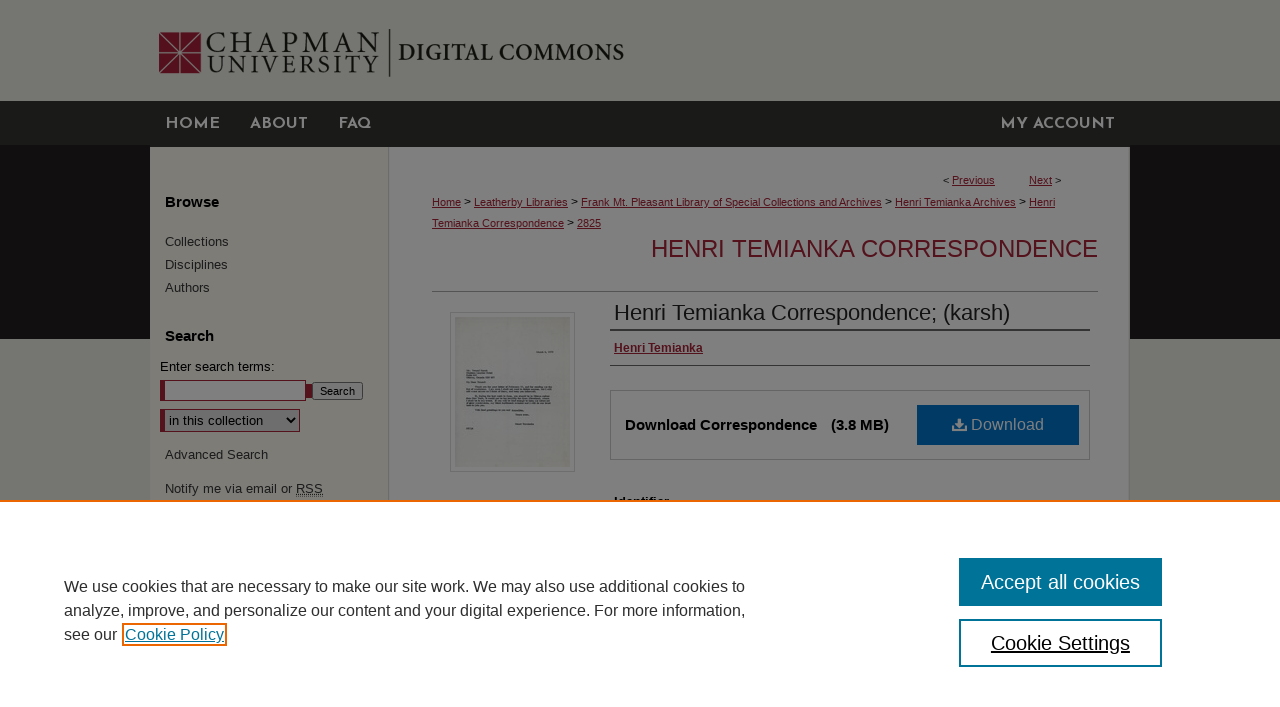

--- FILE ---
content_type: text/css
request_url: https://digitalcommons.chapman.edu/ir-local.css
body_size: 2776
content:
/*
-----------------------------------------------
bepress IR local stylesheet.
Author:   Lani Goto
Version:  Jul 2014
PLEASE SAVE THIS FILE LOCALLY!
----------------------------------------------- */

/* Google font */

@import url(//fonts.googleapis.com/css?family=Josefin+Sans:700);


/* Background */

body {
	background: #ecebe5 url(assets/md5images/015ac17608583eec3d22ed44e15f583c.gif) top left repeat-x; }


/* Header */

#chapman #header {
	height: 101px; }

#chapman #header #logo,
#chapman #header #logo * {
	width: 237px;
	height: 101px;
	padding: 0;
	margin: 0; }

#chapman #header #pagetitle,
#chapman #header h1,
#chapman #header h1 a {
	width: 743px;
	height: 101px;
	padding: 0;
	margin: 0;
	display: block; }

#chapman #header #pagetitle {
	margin-left: 237px; }

#chapman #header h1 a {
	background: #ecebe5 url(assets/md5images/da64b17a81f50c9f8f170283ef8770d9.gif) top left no-repeat;
	text-indent: -9999px; }


/* Navigation */

#chapman #navigation {
	height: 46px; }

#chapman #navigation #tabs,
#chapman #navigation #tabs ul,
#chapman #navigation #tabs ul li {
	height: 46px;
	padding: 0;
	margin: 0; }

#chapman #navigation #tabs,
#chapman #navigation #tabs ul {
	width: 980px; }

#chapman #navigation #tabs a {
	height: 46px;
	line-height: 46px;
	font-family: 'Josefin Sans', Arial, Verdana, Helvetica, sans-serif;
	font-size: 16px;
	font-weight: 700;
	text-transform: uppercase;
	color: #fff;
	background-color: #353430;
	padding: 0 15px;
	margin: 0;
	border: 0;
	float: left; }

#chapman #navigation #tabs a:hover,
#chapman #navigation #tabs a:active,
#chapman #navigation #tabs a:focus {
	text-decoration: underline; }

#chapman #navigation #tabs #tabfour a {
	float: right; }


/* Sidebar */

#chapman #sidebar p.site-follow {
	display: none; }

#chapman #sidebar h2 {
	font-family: Arial, Verdana, Helvetica, sans-serif;
	font-size: 15px;
	font-weight: bold;
	color: #000000;
	background-color: transparent;
	padding: 4px 0;
	border-top: 0;
	border-bottom: 0;
	text-indent: 15px; }

#chapman #sidebar a, 
#chapman #sidebar p.advanced a {
	font-size: 13px;
	font-weight: normal;
	text-decoration: none; }

#chapman #sidebar a:hover,
#chapman #sidebar a:active,
#chapman #sidebar a:focus,
#chapman #sidebar p.advanced a:hover,
#chapman #sidebar p.advanced a:active,
#chapman #sidebar p.advanced a:focus {
	color: #000;
	text-decoration: underline;
	background-color: transparent; }

#chapman #sidebar #sidebar-search label {
	font-size: 13px;
	color: #000000; }

#chapman #sidebar p.advanced + div {
	display: none; }


/* Main Content */

#chapman #content {
	background-color: transparent; }

#chapman #wrapper {
	background: #fff url(assets/md5images/43ba293af2dda6f9c0cfe9d111f07a27.gif) top left repeat-y; }

#chapman #dcn-home h2 {
	font: normal 21px Arial, Verdana, Helvetica, sans-serif;
	padding-bottom: 5px;
	margin-top: 30px; }

#chapman #dcn-home #cover-browse h3 a {
	font: normal 15px Arial, Verdana, Helvetica, sans-serif;
	text-decoration: underline; }

#chapman #dcn-home .box.aag h2,
#chapman #dcn-home .box.potd h2{
	width: 267px;
	font: normal 16px Arial, Verdana, Helvetica, sans-serif;
	text-transform: none;
	border-bottom: 1px solid #999; }

#chapman #dcn-home .box.aag a,
#chapman #dcn-home .box.potd a {
	font-size: 12px;
	border-bottom: 1px solid #999;
	background: none; }

#chapman #main.text .box a:link,
#chapman #main.text .box a:visited {
	font-size: 12px;
	text-decoration: none; }

#chapman #main.text .box a:hover,
#chapman #main.text .box a:active,
#chapman #main.text .box a:focus {
	text-decoration: underline; }

#chapman #main.text a:link,
#chapman #main.text a:visited {
	color: #a82439;
	text-decoration: underline; }

#chapman #main.text a:hover,
#chapman #main.text a:active,
#chapman #main.text a:focus {
	color: #000;
	text-decoration: underline; }


/* Footer */

#chapman #footer {
	width: 978px;
	border: 1px solid #d8d8d8; }

#chapman #footer,
#chapman #footer #bepress a {
	height: 88px;
	background-color: #e5e4de; }

#chapman #footer p {
	padding-top: 30px; }

#chapman #footer p,
#chapman #footer p a {
	font-size: 12px;
	color: #383838;
	text-decoration: none; }

#chapman #footer p a:hover,
#chapman #footer p a:active,
#chapman #footer p a:focus {
	color: #000;
	text-decoration: underline; }


/* Advanced Search */

.legacy #chapman #wrapper {
	background-image: none; }

/* Hide Peer-Reviewed setting display number */
#chapman #peer_reviewed.element p {display:none;}
	
/* Book gallery list display MBarron 10/1/14 */
#chapman #book-gallery ul#gallery_items.thumb_view li .content_block ul li {
	margin-left: 10px;
	padding: 0;
	padding-left: 10px;
	background: url(assets/md5images/ddb96b58b838d141bf25300717a084a9.gif) 0em no-repeat;
	width: 450px; }	
#chapman #book-gallery ul#gallery_items.display li .content_block ul { display: none; }
#chapman #ir-book.left #abstract.element ul li { background: url(assets/md5images/ddb96b58b838d141bf25300717a084a9.gif) 0em no-repeat; }

/* Separating series logo, breadcrumbs, banner MBarron 10/21/14 */
#chapman #main.text #series-header img {
	padding-bottom: 5px;
	}
#chapman #main.text #breadcrumb { padding-bottom: 10px; }

/* Styling off-campus download button MBarron/ANK 6/18 padding-bottom */
#chapman #main.text #beta_7-3 .offcampus { width:128px; float: right; padding-bottom:10px }

/* Styling data button MBL 2/13/15 */
#chapman #main.text #ir-book.left #beta_7-3 .relatedcontent a.btn { width:135px; float: left; }

/* Submit Research nested lists MBL 3/9/15 */
#chapman #main.text ul ul.inner {margin-bottom: -5px;}

/* Undergraduate research prize MBL 3/17/15 */
#chapman blockquote {
    display: block;
    margin-top: 1em;
    margin-bottom: 1em;
    margin-left: 40px;
    margin-right: 40px; }
#chapman #main.text p.winners {padding-top: 30px;}
#chapman #main.text h3.centered,
#chapman #main.text h1.centered {text-align: center;
	color: #a82439; }
#chapman #main.text h1.centered {padding-bottom: 5px;}
	
	
/* Small Caps for Bluebook citation MBL 9/28/15 */
#chapman .smallcaps {
	font-variant: small-caps;
	}
	
/* Adjustment for intro text image on /bookcollectioncontest GJ 10/7/15 */
#chapman img#johnandmarg {
	display: block;
	margin-left: auto;
	margin-right: auto;
	padding-bottom: 8px; }

/* Hiding the text box for the closed_introduction to the submit form on /bookcollectioncontest - bd 20151029 */
#chapman h2#closed_introduction-h {display: none;}
#chapman input#closed_introduction {display: none;}
#chapman div#closed_introduction-c div div.field-border {display: none;}

/* Hiding slideshows for now since Google stopped supporting Feeds API 12.03.2015 bd */
#chapman div#widgetSlideshow {
 display: none;}
 

/* Footer secondary links styling - bd 2017-02-14 */
#chapman #footer p.secondary-links {padding-top:0px;}

/* Static Data page adjustment - bd 2017-04-05 */
#chapman #ir-peer #datapage .grid_3 {max-width:120px; height:auto;}
#chapman #ir-peer #datapage .grid_3 img {height:auto;max-width:120px;outline: #ddd;outline-style: solid;outline-width: 1px;}
#chapman #ir-peer #datapage em a {font-style:inherit;}

/* Updating the homepage - bd 2017-04-05 */
#chapman #dcn-home > #cover-browse {
	display: inline-block;
}

#chapman .col-1 { 
	display: inline-block;
	vertical-align: text-top; /* aligns cols in cover_text h3 */
	width: 45%;
	padding: 0 2%;
	margin: 0;
	float: none; }
	
#chapman .col-2 { 
	float: none;
	width: 100%;
	padding: 0 1%; }
	
/* ---------------- Mobile ---------------- */

.mbl .col-1 { 
	width: 100% !important; }
#chapman #dcn-home span.site-follow {
	margin: 10px 5px;
	width: auto;
	float: right;
	display: inline;
}
#chapman #dcn-home div#homepage-intro {
	width: 85%;
	margin-top: 10px;
}

/* Centering image in scandrett_graduate_library_research_prize JR 11-20-2023  */
#chapman #main.text #series-home .intro #eric_scandrett figure {
	display: block;
	margin-left: auto;
        margin-right: auto;
        width: 65%; 
}

/* Formatting for the custom login.inc page MaeS 07/08/25 */
#chapman #chapman-login-custom * {
    font-size: 24px;
    font-weight: bold;
    vertical-align: middle;
    text-align: center;
    margin: 0;
}
#chapman #chapman-login-custom * {
    border: 1px solid #000;
    border-radius: 5px;
    padding: 10px;
    margin-bottom: 10px;
    width: 500px;
    background-color: #a82439;
}
#chapman #main.text #myaccount #chapman-login-custom p a:link,
#chapman #main.text #myaccount #chapman-login-custom p a:visited, #chapman #main.text #myaccount #chapman-login-custom p a:hover {
color: #ffffff;
}

#chapman.loginspecial {
    font-size: 20px;
}
